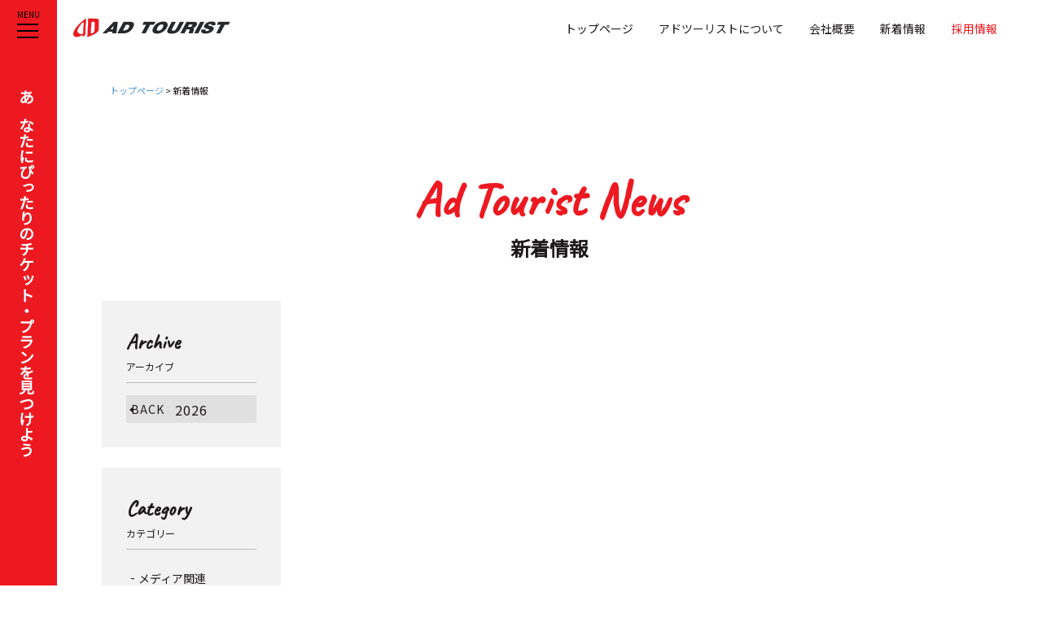

--- FILE ---
content_type: text/html; charset=UTF-8
request_url: https://www.ado-tourist.com/news/detail.html?id=8245
body_size: 23772
content:
<!DOCTYPE html>
<html lang="ja">
<head>
<meta charset="UTF-8">
<meta name="viewport" content="width=device-width, initial-scale=1.0, minimum-scale=1.0, maximum-scale=1.0, user-scalable=0">
<meta http-equiv="X-UA-Compatible" content="IE=edge">
<meta name="format-detection" content="telephone=no">
<meta name="description" content="出張・旅行サポートのアドツーリスト。格安航空券の一括検索から、ホテル、バスなどのツアーまでトータルサポート！国内・海外問わず、お客様の旅を彩るお手伝いをします。">
<meta property="og:type" content="website">
<meta property="og:url" content="https://www.ado-tourist.com/">
<meta property="og:image" content="https://www.ado-tourist.com/facebook.png">
<meta property="og:site_name" content="【アドツーリスト】国内格安航空券 出張・旅行サポート">
<meta property="og:description" content="出張・旅行サポートのアドツーリスト。格安航空券の一括検索から、ホテル、バスなどのツアーまでトータルサポート！国内・海外問わず、お客様の旅を彩るお手伝いをします。">

<link rel="shortcut icon" href="https://www.ado-tourist.com/favicon.ico" type="image/vnd.microsoft.icon">
<link rel="apple-touch-icon" href="https://www.ado-tourist.com/web_icon.png">
<link href="https://fonts.googleapis.com/css?family=Caveat|Noto+Sans+JP|Noto+Serif+JP|Volkhov&display=swap" rel="stylesheet">

<meta property="og:title" content="新着情報 | 【アドツーリスト】国内格安航空券 出張・旅行サポート" >
<title>新着情報 | 【アドツーリスト】国内格安航空券 出張・旅行サポート</title>
<link rel="stylesheet" media="all" href="../css/import.css">
<script src="https://www.ado-tourist.com/js/jquery.min.js"></script>
<!-- <script src="https://www.ado-tourist.com/js/smoothscroll.js"></script> -->
<script src="https://www.ado-tourist.com/js/iscroll-min.js"></script>
<script src="https://www.ado-tourist.com/js/jquery.drawer.min.js"></script>
<script src="https://www.ado-tourist.com/js/webfont.js"></script>
<script src="https://www.ado-tourist.com/js/ellipsis.js"></script>
<script src="https://www.ado-tourist.com/js/scrolltopcontrol.js"></script>
<script src="https://www.ado-tourist.com/js/event.js"></script>
<!-- Google Tag Manager -->
<script>(function(w,d,s,l,i){w[l]=w[l]||[];w[l].push({'gtm.start':
new Date().getTime(),event:'gtm.js'});var f=d.getElementsByTagName(s)[0],
j=d.createElement(s),dl=l!='dataLayer'?'&l='+l:'';j.async=true;j.src=
'https://www.googletagmanager.com/gtm.js?id='+i+dl;f.parentNode.insertBefore(j,f);
})(window,document,'script','dataLayer','GTM-TNL6FRC');</script>
<!-- End Google Tag Manager -->

<!-- Global site tag (gtag.js) - Google Analytics -->
<script async src="https://www.googletagmanager.com/gtag/js?id=UA-148569149-1"></script>
<script>
  window.dataLayer = window.dataLayer || [];
  function gtag(){dataLayer.push(arguments);}
  gtag('js', new Date());

  gtag('config', 'UA-148569149-1');
</script>

<!-- Google tag (gtag.js) -->
<script async src="https://www.googletagmanager.com/gtag/js?id=G-FYZ6C6W0M6"></script>
<script>
  window.dataLayer = window.dataLayer || [];
  function gtag(){dataLayer.push(arguments);}
  gtag('js', new Date());

  gtag('config', 'G-FYZ6C6W0M6');
</script>

<script>
  document.addEventListener('DOMContentLoaded', function() {
    document.body.addEventListener('click', function(event) {
        var link = event.target.closest('a[href^="tel"]'); // クリックされた要素がtelリンクかを確認
        if (link) {
            var href = link.getAttribute('href'); // href属性を取得
            if (typeof gtag === 'function') { // gtagが存在する場合のみイベント送信
                gtag('event', 'event_call_tap', {
                    'link_url': href,
                    'transport_type': 'beacon',
                    'outbound': true
                });
            } else {
                console.warn('gtag is not defined');
            }
        }
    });
});
</script>
</head>


<body class="main_system drawer drawer-left" id="top">
  <!-- Google Tag Manager (noscript) -->
<noscript><iframe src="https://www.googletagmanager.com/ns.html?id=GTM-TNL6FRC" height="0" width="0" style="display:none;visibility:hidden"></iframe></noscript>
<!-- End Google Tag Manager (noscript) -->
  <div class="side_area" role="banner">
  <div class="drawer-header">
  <button type="button" class="drawer-toggle drawer-hamburger display02 menu_button">
    <span class="sr-only">toggle navigation</span>
    <span class="drawer-hamburger-icon"></span>
  </button>
  <p class="menu_txt pc">
    MENU
  </p>
  <p class="menu_catch pc">
    あなたにぴったりのチケット・プランを見つけよう
  </p>
</div> <!-- /.drawer-header -->

<div class="drawer-main drawer-default">
  <nav class="drawer-nav" role="navigation">

<div id="menu">
  <div id="menu-inner">
    <aside class="menulists">
      <nav>
        <ul class="drawer-menu clearfix">
            <li class="menulist">
              <p class="menu_parent">出張・旅行サポート</p>
              <ul class="menu_childs">
                <li><a href="https://ado-skywindow.net/" target="_blank">国内格安航空券</a></li>
                <li><a href="https://dom.jtb.co.jp/yado/registfrom.asp?RegistFrom=ga188934adtourist&RedirectURL=https://www.jtb.co.jp/kokunai_hotel/&utm_source=ga188934adtourist&utm_medium=affiliate" target="_blank">国内ホテル</a></li>
                <li><a href="https://dom.jtb.co.jp/yado/registfrom.asp?RegistFrom=ga188934adtourist&RedirectURL=https://www.jtb.co.jp/kokunai_tour/" target="_blank">国内ツアー</a></li>
                <li><a href="https://dom.jtb.co.jp/yado/registfrom.asp?RegistFrom=ga188934adtourist&RedirectURL=https://www.jtb.co.jp/kokunai/jr/" target="_blank">JRパック</a></li>
                <li><a href="https://www.airmart.jp/engine/adtourist_air" target="_blank">海外格安航空券</a></li>
                <li><a href="https://www.airmart.jp/engine/adtourist/" target="_blank">海外格安航空券＋ホテル</a></li>
                <li><a href="https://www.airmart.jp/engine/adtourist_htl/" target="_blank">海外ホテル</a></li>
                <li><a href="https://ovs.jtb.co.jp/registfrom/registfrom.aspx?registfrom=ga188934adtourist&redirecturl=https://www.jtb.co.jp/kaigai/" target="_blank">海外ツアー</a></li>
                <li><a href="http://www.tabirai.net/car/?al=adtourist" target="_blank">レンタカー</a></li>
                <li><a href="http://www.busbookmark.jp/?acd=ado" target="_blank">高速バス</a></li>
              </ul>

              <p class="menu_parent">旅行関連サービス</p>
              <ul class="menu_childs">
                <li><a href="https://www.worldsp.jp/style" target="_blank">旅行用品</a></li>
                <li><a href="https://www.worldsp.jp/international/select?fromsite=911816&tour_code=" target="_blank">お土産</a></li>
              </ul>

              <p class="menu_parent sp">会社情報</p>
              <ul class="menu_childs sp">
                <li><a href="https://www.ado-tourist.com/about/"><p class="inner">アドツーリストについて</p></a></li>
                <li><a href="https://www.ado-tourist.com/cheap_flights/"><p class="inner">格安航空券のすすめ</p></a></li>
                <li><a href="https://www.ado-tourist.com/travel_diagnosis/"><p class="inner">ひとり旅診断</p></a></li>
                <li><a href="https://www.ado-tourist.com/proposal/"><p class="inner">アドツーリストからの提案</p></a></li>
                <li><a href="https://www.ado-tourist.com/introduction/"><p class="inner">キャラクター紹介</p></a></li>
                <li><a href="https://www.ado-tourist.com/company/"><p class="inner">会社概要</p></a></li>
                <li><a href="https://www.ado-tourist.com/recruit/"><p class="inner">採用情報</p></a></li>
                <li><a href="https://www.ado-tourist.com/news/"><p class="inner">新着情報</p></a></li>
                <li><a href="https://www.ado-tourist.com/entry/"><p class="inner">エントリー</p></a></li>
              </ul>

            </li>
        </ul>
      </nav>
    </aside>
  </div>
</div>

</button>
</div> <!-- /.nav-toggle -->
  </nav>
  <!-- /.drawer-nav -->
</div> <!-- /.drawer-main.drawer-default -->




</div>
<div class="drawer-overlay">
  <div class="wrapper">
  <header class="header">
  <div class="inner clearfix">
    <div class="logo_box">
      <h1><a href="https://www.ado-tourist.com/">アドツーリスト</a></h1>
    </div>
    <nav class="gnav pc">
      <ul class="clearfix">
        <li><a href="https://www.ado-tourist.com/">トップページ</a></li>
        <li><a href="https://www.ado-tourist.com/about/">アドツーリストについて</a></li>
        <li><a href="https://www.ado-tourist.com/company/">会社概要</a></li>
        <li><a href="https://www.ado-tourist.com/news/">新着情報</a></li>
        <li><a href="https://www.ado-tourist.com/recruit/">採用情報</a></li>
        <!-- <li class="cv"><a href="https://www.ado-tourist.com/entry/"><span class="icon_entry"></span>ENTRY</a></li> -->
      </ul>
    </nav>
  </div>
</header>
<!-- //.header -->

  <main class="main_news">

    <div class="pan pc">
      <p class="inner">
        <a href="https://www.ado-tourist.com/">トップページ</a>&nbsp;&gt;&nbsp;新着情報      </p>
    </div>
    <!-- //.pan -->

    <article class="article_h2">
      <div class="txt_box">
        <h2>Ad Tourist News</h2>
        <p class="sub">新着情報</p>
      </div>
    </article>
    <!-- //.article_h2 -->

    <article class="container">
      <section class="section_detail">

        <section class="clearfix">
          <div class="main">

            <div class="main_box">
              <div class="unit clearfix">
                <div class="ph ph_sys "><img src="https://www.ado-tourist.com/system/wp-content/uploads/2023/01/IMG-4946.jpg" alt=""></div>
                <div class="txt_box">
                  <p class="date">2023.1.6</p>
                  <ul class="icon_box">
                    <li class="icon" style="background-color:#379e00">メディア関連</li>
<li class="icon" style="background-color:#ed219e">カンパニー</li>                  </ul>
                  <p class="tit">1/6（金）TVQ九州放送『ふくサテ！』さん★TV取材に来ていただきました★放送は10日です！</p>
                </div>
                <!-- /.txtbox -->
              </div>
              <!-- /.unit -->
            </div>
            <!-- /.main_box -->
            <div class="cnt_box">
              <div class="system_article">
                <p>今年初めての取材に、TVQさんが来て下さいました！</p>
<p>テーマは『10日から再開される全国旅行支援』についてです。</p>
<p>&nbsp;</p>
<p>まず、前回と異なるとこ。</p>
<p>割引率が２０％に下がります。</p>
<p>そして、地域クーポンが平日2000円の付与という事で1000円分下がります。</p>
<p><img loading="lazy" decoding="async" class="alignnone  wp-image-8228" src="https://www.ado-tourist.com/system/wp-content/uploads/2023/01/IMG-4945-225x300.jpg" alt="" width="244" height="325" srcset="https://www.ado-tourist.com/system/wp-content/uploads/2023/01/IMG-4945-225x300.jpg 225w, https://www.ado-tourist.com/system/wp-content/uploads/2023/01/IMG-4945-768x1024.jpg 768w, https://www.ado-tourist.com/system/wp-content/uploads/2023/01/IMG-4945.jpg 1080w" sizes="(max-width: 244px) 100vw, 244px" /></p>
<p>&nbsp;</p>
<p>また、前回とルール的に異なることが、事前に予約していた分は対象外となる事です。</p>
<p>各都道府県ごとに予約が開始される日が決まっており、その日の予約以降でないと</p>
<p>助成が適応されません。</p>
<p>また、地域クーポンが全て電子化されます。</p>
<p>大きくは上記の様な点の変更です。</p>
<p>&nbsp;</p>
<p>この様な新ルールで始まる全国旅行支援でしたが、昨年末はゆっくりとしたペースでしたので、</p>
<p>割引率が落ちる今度の旅行支援は大きく反響が無いと思っていました。</p>
<p>ところが、年明けから多くの予約を頂戴する事となりました。</p>
<p>1年前の同月は、コロナが年明け急速に拡大したこともあり仕事始めと同時にキャンセルの処理に</p>
<p>追われました。</p>
<p>今年はコロナ感染及びインフルエンザが流行する中ではございますが、WIHTコロナが</p>
<p>浸透してきたせいか、それ以上の予約を受ける形となりました。</p>
<p>旅行支援のおかげもあります。</p>
<p>売上高として、1年前の1月、3日間の数字を比較しますと、実に2.5倍。</p>
<p>いかに予約が増えているのかがお分かりいただけると思います。</p>
<p>&nbsp;</p>
<p>1/5より東京、大阪の予約がスタートしたこともあり忙しい週となりました。</p>
<p>今一番頭を悩ませているのが、予約の取り直しです。</p>
<p>以前の予約分が旅行助成に適応されない為、キャンセルして予約を取り直さなければ</p>
<p>なりません。</p>
<p>キャンセルをするとキャンセル料が発生します。</p>
<p>このキャンセル料を支払ってでも旅行支援を適応させるとお得になるというわけです。</p>
<p>現場としましては、作業が増えてしまうのでこのような方法を取ってもらいたくは</p>
<p>無かったのですが致し方ありません。</p>
<p>早く対処することで多くのお客様にご利用いただければ幸いです。</p>
<p>&nbsp;</p>
<p><img loading="lazy" decoding="async" class="alignnone size-medium wp-image-8230" src="https://www.ado-tourist.com/system/wp-content/uploads/2023/01/IMG-4950-225x300.jpg" alt="" width="225" height="300" srcset="https://www.ado-tourist.com/system/wp-content/uploads/2023/01/IMG-4950-225x300.jpg 225w, https://www.ado-tourist.com/system/wp-content/uploads/2023/01/IMG-4950-768x1024.jpg 768w, https://www.ado-tourist.com/system/wp-content/uploads/2023/01/IMG-4950.jpg 1080w" sizes="(max-width: 225px) 100vw, 225px" /></p>
<p>10日から全国旅行支援！</p>
<p>今回は初めて3月末まで適応となります。</p>
<p>卒業旅行。</p>
<p>ご家族旅行。</p>
<p>と色々と計画を立てたいですね。</p>
<p>予算がございますのでお早めに計画を立ててお申し込みください。</p>
<p>お待ちしています。</p>
<p>&nbsp;</p>
<p>本日取材に来てくださいました、TVQ様、山本記者様、渡邊カメラマンさん</p>
<p>誠にありがとうございました！！</p>
<p>&nbsp;</p>
<p>&nbsp;</p>
<p>&nbsp;</p>
<p>&nbsp;</p>
<p>&nbsp;</p>
<p>&nbsp;</p>
<p>&nbsp;</p>
<p>&nbsp;</p>
<p>&nbsp;</p>
<p>&nbsp;</p>              </div>
              <!-- /.system_article -->
            </div>
            <!-- /.cnt_box -->

            <p class="btn_more"><a href="./">新着情報一覧</a></p>

          </div>
          <!-- //main -->

          <aside class="side">
            <div class="archive">
                <p class="side_tit">Archive</p>
                <p class="side_sub">アーカイブ</p>
                <div class="nextback en clearfix">
                  <p class="back"><a href="./?YEAR=2025"><span>BACK</span></a></p>
                  <p class="yearbox">2026</p>
                </div>
                <ul class="month-list">
                </ul>
              </div>
              <!-- //.archive -->
              <div class="archive">
                <p class="side_tit">Category</p>
                <p class="side_sub">カテゴリー</p>
                <ul>
<li><a href="./?CAT=%e3%83%a1%e3%83%87%e3%82%a3%e3%82%a2%e6%8e%b2%e8%bc%89%e6%83%85%e5%a0%b1">メディア関連</a></li>
<li><a href="./?CAT=%e3%82%ab%e3%83%b3%e3%83%91%e3%83%8b%e3%83%bc">カンパニー</a></li>
<li><a href="./?CAT=goto%e3%83%88%e3%83%a9%e3%83%99%e3%83%ab">GOTOトラベル</a></li>
<li><a href="./?CAT=%e6%b5%b7%e5%a4%96%e6%b8%a1%e8%88%aa%e5%85%88%e9%80%9f%e5%a0%b1">海外渡航先情報</a></li>
<li><a href="./?CAT=%e3%83%aa%e3%82%af%e3%83%ab%e3%83%bc%e3%83%88">リクルート</a></li>
<li><a href="./?CAT=%e3%83%8b%e3%83%a5%e3%83%bc%e3%82%b9%e3%83%aa%e3%83%aa%e3%83%bc%e3%82%b9">ニュースリリース</a></li>
<li><a href="./?CAT=%e3%81%8a%e7%9f%a5%e3%82%89%e3%81%9b">お知らせ</a></li>
<li><a href="./?CAT=%e3%82%a4%e3%83%99%e3%83%b3%e3%83%88">イベント</a></li>
<li><a href="./?CAT=%e3%82%ad%e3%83%a3%e3%83%b3%e3%83%9a%e3%83%bc%e3%83%b3">キャンペーン</a></li>                </ul>
              </div>
              <!-- //.archive -->
        </aside>
        <!-- //side -->

        </section>
        <!-- //section.clearfix -->

      </section>
      <!-- //.section_index -->

    </article>
    <!-- //.container -->

  </main>
  <!-- //.main -->

<section class="f_map">
    <section class="inner">
      <iframe src="https://www.google.com/maps/embed?pb=!1m18!1m12!1m3!1d3323.3887513848545!2d130.39717431542707!3d33.595216449122326!2m3!1f0!2f0!3f0!3m2!1i1024!2i768!4f13.1!3m3!1m2!1s0x3541918d0a97d429%3A0x98b8284255942ebb!2z5qCq5byP5Lya56S-44Ki44OJ44OE44O844Oq44K544OI!5e0!3m2!1sja!2sjp!4v1569304711753!5m2!1sja!2sjp" frameborder="0" style="border:0;" allowfullscreen=""></iframe>
    </section>
</section>
<!-- //.f_map -->
<footer class="footer">
  <div class="inner clearfix">
    <div class="f_address2">
        <div class="flogo"><a href="https://www.ado-tourist.com/"><img src="https://www.ado-tourist.com/img/cmn/logo.jpg" alt="【アドツーリスト】国内格安航空券 出張・旅行サポート"></a></div>
        <div class="fadd">〒810-0001 福岡県福岡市中央区天神4丁目9-10 第2正友ビル3階</div>
        <div class="ftel"><a href="tel:0927380200" onclick="gtag('config', 'UA-148569149-1', {'page_path': '/callcv/', 'page_title': '電話CV'});">092-738-0200</a></div>
        <div class="ftime">月曜日～金曜日9:30～17:30（土・日・祝休み）</div>
    </div>
    <!-- //.f_address -->

    <div class="sitemap_link clearfix pc">
      <ul>
        <li class="index"><a href="https://www.ado-tourist.com/about/"><span>アドツーリストについて</span></a></li>
        <li><a href="https://www.ado-tourist.com/company/"><span>会社概要</span></a></li>
        <li><a href="https://www.ado-tourist.com/news/"><span>新着情報</span></a></li>
        <li><a href="https://www.ado-tourist.com/blog/"><span>アドツーリストブログ</span></a></li>
        <li><a href="https://www.ado-tourist.com/recruit/"><span>採用情報</span></a></li>
        <li><a href="https://www.ado-tourist.com/entry/"><span>ENTRY</span></a></li>
        </ul>
        <ul>
        <li class="index"><a href="https://www.ado-tourist.com/cheap_flights/"><span>格安航空券のすすめ</span></a></li>
        <li class="index"><a href="https://www.ado-tourist.com/travel_diagnosis/"><span>ひとり旅診断</span></a></li>
        <li class="index"><a href="https://www.ado-tourist.com/proposal/"><span>アドツーリストからの提案</span></a></li>
        <li class="index"><a href="https://www.ado-tourist.com/introduction/"><span>キャラクター紹介</span></a></li>
        </ul>
        <ul>
        <li class="index02"><span>出張・旅行サポート</span></li>
        <li><a href="https://ado-skywindow.net/" target="_blank"><span>国内格安航空券</span></a></li>
        <li><a href="https://dom.jtb.co.jp/yado/registfrom.asp?RegistFrom=ga188934adtourist&RedirectURL=https://www.jtb.co.jp/kokunai_hotel/&utm_source=ga188934adtourist&utm_medium=affiliate" target="_blank"><span>国内ホテル</span></a></li>
        <li><a href="https://dom.jtb.co.jp/yado/registfrom.asp?RegistFrom=ga188934adtourist&RedirectURL=https://www.jtb.co.jp/kokunai_tour/" target="_blank"><span>国内ツアー</span></a></li>
        <li><a href="https://dom.jtb.co.jp/yado/registfrom.asp?RegistFrom=ga188934adtourist&RedirectURL=https://www.jtb.co.jp/kokunai/jr/" target="_blank"><span>JRパック</span></a></li-->
        </ul>
        <ul>
        <li><a href="https://www.airmart.jp/engine/adtourist_air" target="_blank"><span>海外格安航空券</span></a></li>
        <li><a href="https://www.airmart.jp/engine/adtourist/" target="_blank"><span>海外格安航空券＋ホテル</span></a></li>
        <li><a href="https://www.airmart.jp/engine/adtourist_htl/" target="_blank"><span>海外ホテル</span></a></li>
        <li><a href="https://ovs.jtb.co.jp/registfrom/registfrom.aspx?registfrom=ga188934adtourist&redirecturl=https://www.jtb.co.jp/kaigai/" target="_blank"><span>海外ツアー</span></a></li>
        <li><a href="http://www.tabirai.net/car/?al=adtourist" target="_blank"><span>レンタカー</span></a></li>
        <li><a href="http://www.busbookmark.jp/?acd=ado" target="_blank"><span>高速バス</span></a></li>
        </ul>
        <ul>
        <li class="index02"><span>旅行関連サービス</span></li>
        <li><a href="https://www.worldsp.jp/style" target="_blank"><span>旅行用品</span></a></li>
        <li><a href="https://www.gift-land.com/?lstid=XVGFDugFwAc-g0sBaBuGb03n_rKatCtQPA&ranEAID=XVGFDugFwAc&ranSiteID=XVGFDugFwAc-g0sBaBuGb03n_rKatCtQPA&ranMID=36689" target="_blank"><span>お土産</span></a></li>
        </ul>
    </div>
    <!-- //.sitemap_link -->

    <ul class="sub_list">
        <li><a href="https://www.ado-tourist.com/img/cmn/yakkan13.pdf" target="_blank">旅行業約款</a></li>
        <li><a href="https://www.ado-tourist.com/houki/">特定商取引法に基づく表示</a></li>
        <li><a href="https://www.ado-tourist.com/policy/">プライバシーポリシー</a></li>
    </ul>
    <!-- //.sub_list -->

    <p class="copy">COPYRIGHT © ADTOURIST.INC ALL RIGHTS RESERVED</p>
  </div>

</footer>

<p class="pc to_blog"><a href="https://www.ado-tourist.com/blog/"><img src="https://www.ado-tourist.com/img/cmn/to-blog.png" alt=""></a></p>


<section class="h_nav sp clearfix">
  <ul>
    <li class="home">
      <a href="https://www.ado-tourist.com/">
        <span class="ph icon-home"></span>
        <span class="tit">ホーム</span>
      </a>
    </li>
    <li class="news">
      <a href="https://www.ado-tourist.com/news/">
        <span class="ph icon-news"></span>
        <span class="tit">新着情報</span>
      </a>
    </li>
    <li class="entry">
      <a href="https://www.ado-tourist.com/entry/">
        <span class="ph icon-entry"></span>
        <span class="tit">エントリー</span>
      </a>
    </li>
    <li class="tel">
        <a onclick="gtag('config', 'UA-148569149-1', {'page_path': '/callcv/', 'page_title': '電話CV'});" href="tel:0927380200">
        <span class="ph icon-tel"></span>
        <span class="tit">電話する</span>
      </a>
    </li>
    <li class="ft_menu">
      <div class="drawer-header sp">
        <button type="button" class="drawer-toggle drawer-hamburger"><span class="sr-only">toggle navigation</span> <span class="drawer-hamburger-icon"></span> </button>
      </div>
      <!-- /.drawer-header -->
      <span class="tit">MENU</span>
    </li>
  </ul>
</section>
<!-- //.h_nav -->


  </div>
  <!-- //.wrapper -->
</div>
<!-- //.drawer-overlay -->

</body>
</html>


--- FILE ---
content_type: text/css
request_url: https://www.ado-tourist.com/css/base_style.css
body_size: 3070
content:
/* ----------------------------------------------------------

Base Style

---------------------------------------------------------- */
@font-face {
  src: url("../fonts/icomoon.eot?jt8d25");
  src: url("../fonts/icomoon.eot?jt8d25#iefix") format("embedded-opentype"), url("../fonts/icomoon.ttf?jt8d25") format("truetype"), url("../fonts/icomoon.woff?jt8d25") format("woff"), url("../fonts/icomoon.svg?jt8d25#icomoon") format("svg");
  font-family: 'icomoon';
  font-style: normal;
  font-weight: normal;
}

[class^="icon-"], [class*=" icon-"] {
  speak: none;
  /* Better Font Rendering =========== */
  -webkit-font-smoothing: antialiased;
  -moz-osx-font-smoothing: grayscale;
  /* use !important to prevent issues with browser extensions that change fonts */
  font-family: 'icomoon' !important;
  font-feature-settings: normal;
  font-style: normal;
  font-variant: normal;
  font-weight: normal;
  line-height: 1;
  text-transform: none;
}

/* for pc */
@media screen and (min-width: 761px) {
  footer,
  .f_map,
  main {
    width: calc(100% - 70px) !important;
    margin-left: 70px !important;
  }
}

.icon-paper-plane:before {
  margin-right: 7px;
  color: #fff;
  content: "\e900";
}

.icon-send:before {
  color: #fff;
  content: "\e900";
}

.icon-phone:before {
  color: #fff;
  content: "\e942";
}

.icon-location:before {
  color: #fff;
  content: "\e947";
}

body {
  -webkit-font-smoothing: antialiased;
  -moz-osx-font-smoothing: grayscale;
  overflow-x: hidden;
  background: #fff;
  color: #1E1A1B;
  font-family: "Noto Sans JP", sans-serif;
  font-size: 14px;
  font-weight: 400;
  line-height: 1.6;
  text-align: justify;
  text-size-adjust: none;
}

.mb30 {
  margin-bottom: 30px;
}

@media screen and (max-width: 760px) {
  body {
    font-size: 3.4vw;
  }
  .mb30 {
    margin-bottom: 5%;
  }
}

a {
  color: inherit;
  text-decoration: none;
}

table,
ul ul,
ol ol {
  font-size: 100%;
}

td ul,
td p,
td dt,
td dd {
  font-size: 100%;
}

select,
input,
textarea,
button {
  font-size: 99%;
}

strong,
em {
  font-weight: inherit;
}

.en {
  font-family: "Noto Sans JP", sans-serif;
  font-weight: 700;
  letter-spacing: 1px;
  line-height: 1.0;
}

.tit {
  font-family: "Noto Sans JP", sans-serif;
  font-weight: 700;
}

.sub {
  font-family: "Noto Sans JP", sans-serif;
  font-weight: 700;
}

a {
  -webkit-transition: 0.3s;
  color: inherit;
  text-decoration: none;
  transition: 0.3s;
}

a:hover,
a:active,
a:hover img {
  opacity: 0.8;
}

::selection,
::-moz-selection {
  background: #f2b09f;
}

*:focus {
  outline: none;
}

#topcontrol {
  z-index: 1000;
}

#MenuNavi {
  display: none;
}

*,
*::before,
*::after {
  box-sizing: border-box;
}

@media screen and (max-width: 760px) {
  body {
    overflow: hidden;
    word-break: break-all;
  }
  img {
    width: 100%;
    height: auto;
  }
  * {
    box-sizing: border-box;
  }
}

.cc-compliance {
  display: inline-block!important; 
  margin-left: 30px!important; 
}
.cc-banner .cc-message {
  max-width: calc(100% - 70px)!important; 
} 
/*# sourceMappingURL=base_style.css.map */


--- FILE ---
content_type: text/css
request_url: https://www.ado-tourist.com/css/base_layout.css
body_size: 26881
content:
@charset "UTF-8";
/* ----------------------------------------------------------

Base Layout

---------------------------------------------------------- */
body {
  overflow-x: hidden;
}

@media (min-width: 741px) and (max-width: 1160px) {
  button.drawer-toggle.drawer-hamburger.display02.menu_button {
    right: 0 !important;
    left: 0% !important;
  }
  html {
    height: 100%;
  }
  #topcontrol {
    display: none;
  }
  body.top {
    overflow-x: hidden;
  }
}

/*  header
---------------------------------------------------------- */
.header {
  z-index: 9000;
  position: fixed;
  top: 0;
  right: 0;
  width: calc(100% - 70px);
  min-width: 894px;
  height: 70px;
  padding: 0;
  float: right;
  background: #fff;
  transition: 0.5s;
}

.header .logo_box {
  width: 30%;
  max-width: 213px;
  padding-left: 20px;
  float: left;
}

.header .banner_box {
  width: 30%;
  max-width: 200px;
  margin-top: 9px;
  margin-left: 20px;
  float: left;
  border: 1px solid #e61212;
}

.header .banner_box img {
  width: 100%;
}

@media screen and (max-width: 1360px) {
  .header .banner_box {
    display: none;
  }
}

.header .gnav {
  /*max-width: 856px;
    width: 64.4%;*/
  width: 600px;
  float: right;
}

@media (min-width: 741px) and (max-width: 1160px) {
  .header .gnav {
    width: 654px;
    /* for iPad Device */
  }
  .header .gnav li:first-child {
    display: none;
  }
  .header .gnav li {
    padding: 0 5px 0;
    vertical-align: top;
  }
}

@media screen and (max-width: 760px) {
  .header,
  .header.nav-fixed {
    position: static;
    width: 100%;
    min-width: 100%;
    border-bottom: none;
    opacity: 1.0;
  }
  .header {
    z-index: 9000;
    width: 100%;
    min-width: auto;
    height: 68px;
    padding: 0;
    background: #fff;
    transition: 0.5s;
  }
  .header .logo_box {
    width: 200px;
    padding-left: 2.5%;
    float: none;
    /* margin: 0 auto; */
  }
  .top .header {
    display: none;
  }
}

.header h1 {
  height: 24px;
  margin-top: 22px;
}

.header h1 a {
  display: block;
  height: 100%;
  overflow: hidden;
  background: url(../img/cmn/logo.jpg) 0 0 no-repeat;
  background-size: 100% auto;
  text-indent: 115%;
  white-space: nowrap;
}

@media screen and (max-width: 760px) {
  .header h1 {
    height: 64px;
    margin-top: 0;
    padding-top: 10px;
    text-align: center;
  }
  .header h1 a {
    display: block;
    height: 100%;
    overflow: hidden;
    background: url(../img/cmn/logo.jpg) center no-repeat;
    background-size: 190px auto;
    text-indent: 115%;
    white-space: nowrap;
  }
}

.gnav li {
  display: inline-block;
  padding: 0 14px 0;
  font-family: "Noto Sans JP", sans-serif;
  line-height: 1.2;
  text-align: center;
}

.gnav li a {
  display: block;
  position: relative;
  width: 100%;
  height: 100%;
  padding-top: 27px;
  font-size: 14px;
}

.gnav li a::after {
  display: block;
  position: absolute;
  bottom: -3px;
  width: 0;
  border-bottom: solid 2px #ED1921;
  content: "";
  transition: all .3s ease;
}

.gnav li a:hover {
  color: #ED1921;
}

.gnav li a:hover::after {
  width: 100%;
}

.gnav li:nth-child(5) {
  padding: 0 45px 0 15px;
  color: #ED1921;
}

@media (min-width: 741px) and (max-width: 1160px) {
  .gnav li:nth-child(5) {
    padding: 0 20px 0 15px;
  }
}

.gnav li.cv {
  display: inline-block;
  position: relative;
  width: 170px;
  padding: 0 0;
  background: #ED1921;
  color: #fff;
  font-family: "Noto Sans JP", sans-serif;
  font-weight: bold;
  letter-spacing: 1px;
  line-height: 68px;
  text-align: center;
  vertical-align: top;
}

.gnav li.cv a {
  display: inline-block;
  width: 170px;
  height: 70px;
  padding-top: 0;
  font-size: 20px;
}

.gnav li.cv a span {
  display: inline-block;
  width: 30px;
  height: 35px;
  margin-right: 10px;
  background: url(../img/cmn/icon_entry.png) no-repeat center top;
  background-size: 30px auto;
  vertical-align: middle;
}

.gnav li.cv a:hover {
  color: #fff;
}

.gnav li.cv a:hover::after {
  display: none;
}

/*  footer
---------------------------------------------------------- */
.f_map {
  width: 100%;
  margin: 0;
  padding: 0;
  border-top: 4px solid #ED1921;
}

.f_map .inner {
  width: 100%;
}

.f_map .inner iframe {
  width: 100%;
  height: 300px;
}

.footer a:hover {
  text-decoration: underline;
}

@media screen and (max-width: 760px) {
  .f_map {
    width: 100%;
    margin: 0;
    padding: 0;
    border-top: 4px solid #ED1921;
  }
  .f_map .inner {
    width: 100%;
  }
  .f_map .inner iframe {
    width: 100%;
    height: 200px;
  }
}

@media screen and (min-width: 761px) {
  .footer {
    width: 100%;
    padding-top: 60px;
    background: #ED1921;
  }
  .footer .inner {
    width: 1100px;
    margin: 0 auto;
    padding: 45px 50px 35px;
    border-radius: 20px 20px 0 0;
    background: #FFF;
  }
  .footer .f_address {
    margin-bottom: 35px;
    text-align: center;
  }
  .footer .f_address .flogo {
    display: inline-block;
    width: 193px;
    margin-right: 30px;
    vertical-align: middle;
  }
  .footer .f_address .flogo img {
    width: 100%;
  }
  .footer .f_address .fadd {
    display: inline-block;
    margin-right: 30px;
    font-size: 14px;
    vertical-align: middle;
  }
  .footer .f_address .ftel {
    display: inline-block;
    margin-right: 15px;
    padding-left: 40px;
    background: url(../img/cmn/icon_tel.png) no-repeat left center;
    background-size: 30px auto;
    font-size: 20px;
    font-weight: bold;
    vertical-align: middle;
  }
  .footer .f_address .ftel a {
    pointer-events: none;
  }
  .footer .f_address .ftime {
    display: inline-block;
    font-size: 10px;
    vertical-align: middle;
  }
  .footer .f_address2 {
    margin-bottom: 35px;
    text-align: center;
  }
  .footer .f_address2 .flogo {
    display: inline-block;
    width: 180px;
    margin-right: 5px;
    vertical-align: middle;
  }
  .footer .f_address2 .flogo img {
    width: 100%;
  }
  .footer .f_address2 .fadd {
    display: inline-block;
    margin-right: 5px;
    font-size: 14px;
    vertical-align: middle;
  }
  .footer .f_address2 .ftel {
    display: inline-block;
    margin-right: 5px;
    padding-left: 40px;
    background: url(../img/cmn/icon_tel.png) no-repeat left center;
    background-size: 30px auto;
    font-size: 20px;
    font-weight: bold;
    vertical-align: middle;
  }
  .footer .f_address2 .ftel a {
    pointer-events: none;
  }
  .footer .f_address2 .ftime {
    display: inline-block;
    font-size: 10px;
    vertical-align: middle;
  }
  .footer .sitemap_link {
    width: 100%;
    margin-bottom: 50px;
    text-align: center;
  }
  .footer .sitemap_link ul {
    display: inline-block;
    margin-right: 53px;
    text-align: left;
    vertical-align: top;
  }
  .footer .sitemap_link ul:nth-child(4) {
    margin-top: 30px;
  }
  .footer .sitemap_link ul:last-child {
    margin-right: 0;
  }
  .footer .sitemap_link ul li {
    margin-left: 15px;
    font-size: 12px;
    line-height: 2.15;
  }
  .footer .sitemap_link ul li::before {
    margin-right: 5px;
  }
  .footer .sitemap_link ul li.index {
    position: relative;
    margin-left: 0;
    padding-left: 12px;
    color: #ED1921;
    font-size: 14px;
  }
  .footer .sitemap_link ul li.index::before {
    display: block;
    position: absolute;
    top: 35%;
    left: 0;
    width: 7px;
    height: 7px;
    transform: translateX(-50%) rotate(45deg);
    border-top: 1px solid #ED1921;
    border-right: 1px solid #ED1921;
    content: "";
  }
  .footer .sitemap_link ul li.index02 {
    position: relative;
    margin-left: 0;
    padding-left: 12px;
    color: #777777;
    font-size: 14px;
  }
  .footer .sitemap_link ul li.index02::before {
    display: block;
    position: absolute;
    top: 35%;
    left: 0;
    width: 7px;
    height: 7px;
    transform: translateX(-50%) rotate(135deg);
    border-top: 1px solid #777777;
    border-right: 1px solid #777777;
    content: "";
  }
  .footer .sub_list {
    margin-bottom: 50px;
    clear: both;
    text-align: center;
  }
  .footer .sub_list li {
    display: inline-block;
    margin: 0 12px;
    line-height: 53px;
  }
  .footer .sub_list li.bnr {
    width: 200px;
    border: 1px solid #e61212;
    line-height: 51px;
  }
  .footer .sub_list li.bnr img {
    width: 100%;
    height: auto;
    vertical-align: bottom;
  }
  .footer .copy {
    clear: both;
    font-size: 11px;
    text-align: center;
  }
}

@media screen and (max-width: 760px) {
  .footer {
    width: 100%;
    padding: 10% 5% 90px;
    background: #FFF;
  }
  .footer .inner {
    width: 100%;
    margin: 0 auto;
  }
  .footer .f_address {
    margin-bottom: 10%;
    text-align: center;
  }
  .footer .f_address .flogo {
    width: 70%;
    margin: 0 auto 4%;
  }
  .footer .f_address .flogo img {
    width: 100%;
  }
  .footer .f_address .fadd {
    margin-bottom: 4%;
    font-size: 3.4vw;
  }
  .footer .f_address .ftel {
    margin-bottom: 3%;
    font-size: 6vw;
    font-weight: bold;
  }
  .footer .f_address .ftel a {
    display: inline-block;
    position: relative;
    width: 100%;
    height: 100%;
    padding: 3% 0;
    border-radius: 40px;
    background: #ED1921;
    color: #fff;
    pointer-events: inherit;
  }
  .footer .f_address .ftel a::after {
    display: block;
    position: absolute;
    top: 29%;
    right: 5%;
    width: 20px;
    height: 20px;
    background: url(../img/cmn/icon_tel_wh.png) no-repeat center;
    background-size: 20px auto;
    content: "";
  }
  .footer .f_address .ftime {
    font-size: 3.4vw;
  }
  .footer .f_address2 {
    margin-bottom: 5vw;
  }
  .footer .sub_list {
    margin-bottom: 12%;
    text-align: center;
  }
  .footer .sub_list li {
    margin-bottom: 2%;
    font-size: 4vw;
  }
  .footer .sub_list li.bnr {
    width: 100%;
    margin: 0 auto 5%;
    border: 1px solid #e61212;
  }
  .footer .sub_list li.bnr a {
    padding: 0;
    border-radius: 0;
    background: none;
  }
  .footer .sub_list li.bnr a::after {
    content: none;
  }
  .footer .sub_list li a {
    display: inline-block;
    position: relative;
    width: 100%;
    height: 100%;
    padding: 4% 0;
    border-radius: 40px;
    background: #888888;
    color: #fff;
  }
  .footer .sub_list li a::after {
    display: block;
    position: absolute;
    top: 38%;
    right: 5%;
    width: 9px;
    height: 9px;
    transform: translateX(-50%) rotate(45deg);
    border-top: 1px solid #fff;
    border-right: 1px solid #fff;
    content: "";
  }
  .footer .copy {
    clear: both;
    font-size: 3.4vw;
    text-align: center;
  }
}

/*  btn
---------------------------------------------------------- */
a:hover .more {
  background-color: #1E1A1B;
  color: #fff;
}

.btn_more {
  position: relative;
  width: 300px;
  height: 44px;
  margin-right: auto;
  margin-left: auto;
}

.btn_more a {
  display: block;
  border-radius: 10px;
  background: #ED1921;
  color: #fff;
  font-family: "Noto Serif JP", serif;
  font-size: 26px;
  font-weight: 500;
  line-height: 60px;
  text-align: center;
  text-decoration: none;
}

.btn_more a:hover {
  background-color: #ED1921;
  color: #fff;
}

.btn {
  width: 396px;
  height: 60px;
  margin-right: auto;
  margin-left: auto;
}

.btn a {
  display: block;
  position: relative;
  position: relative;
  border-radius: 40px;
  background: #ED1921;
  color: #fff;
  font-family: "Noto Sans JP", sans-serif;
  font-size: 23px;
  font-weight: 600;
  line-height: 60px;
  text-align: center;
  text-decoration: none;
  transition: all .4s;
}

.btn a:hover {
  background: #ED1921;
  color: #fff;
}

.btn a::after {
  position: absolute;
  top: 0;
  right: 10px;
  bottom: 0;
  width: 6px;
  height: 6px;
  margin: auto;
  transform: rotate(45deg);
  border-top: 1px solid #fff;
  border-right: 1px solid #fff;
  border-bottom: none;
  border-left: none;
  vertical-align: middle;
  content: "";
}

.btn02 {
  width: 396px;
  height: 60px;
  margin-right: auto;
  margin-left: auto;
}

.btn02 a {
  display: block;
  position: relative;
  position: relative;
  border: 1px solid #ED1921;
  background: #fff;
  color: #1E1A1B;
  font-family: "Noto Serif JP", serif;
  font-size: 13px;
  line-height: 60px;
  text-align: center;
  text-decoration: none;
  transition: all .4s;
}

.btn02 a:hover {
  background: #ED1921;
  color: #fff;
}

.btn02 a:hover::after {
  border-top: 1px solid #fff;
  border-right: 1px solid #fff;
}

.btn02 a::after {
  position: absolute;
  top: 0;
  right: 10px;
  bottom: 0;
  width: 6px;
  height: 6px;
  margin: auto;
  transform: rotate(45deg);
  border-top: 1px solid #1E1A1B;
  border-right: 1px solid #1E1A1B;
  border-bottom: none;
  border-left: none;
  vertical-align: middle;
  content: "";
}

.btn03 {
  width: 641px;
  margin-right: auto;
  margin-left: auto;
  border: 1px solid #1E1A1B;
  background: #fff;
  font-family: "Noto Serif JP", serif;
  font-size: 17px;
  text-align: center;
}

.btn03 a {
  display: inline-block;
  display: inline-block;
  position: relative;
  width: 100%;
  padding: 35px 0;
  text-decoration: none;
  vertical-align: middle;
}

.btn03 a::before {
  position: absolute;
  top: 0;
  right: 13px;
  bottom: 0;
  width: 16px;
  height: 16px;
  margin: auto;
  border-radius: 50%;
  background: #1E1A1B;
  vertical-align: middle;
  content: "";
}

.btn03 a::after {
  position: absolute;
  top: 0;
  right: 19px;
  bottom: 0;
  width: 5px;
  height: 5px;
  margin: auto;
  transform: rotate(45deg);
  border-top: 1px solid #fff;
  border-right: 1px solid #fff;
  vertical-align: middle;
  content: "";
}

@media screen and (max-width: 760px) {
  .btn,
  .btn02 {
    width: 80%;
  }
  .btn03 {
    width: 100%;
  }
  .btn03 a {
    padding: 5% 0;
  }
}

/*  wrapInner
---------------------------------------------------------- */
#wrapInner {
  width: 100%;
}

.container {
  width: 100%;
  max-width: 1200px;
  margin: 60px auto 0;
  padding: 0 0 0;
}

/*  h2
*---------------------------------------------------------- */
main {
  padding-top: 73px;
  padding-bottom: 120px;
}

.article_h2 {
  position: relative;
  width: 100%;
  height: 200px;
  margin-bottom: 0;
  color: #ED1921;
  text-align: center;
}

.article_h2 .txt_box {
  position: absolute;
  top: 50%;
  left: 50%;
  margin: auto;
  transform: translate(-50%, -50%);
}

.article_h2 h2 {
  margin-bottom: 10px;
  font-family: "Caveat", cursive;
  font-size: 60px;
  font-weight: bold;
  line-height: 1;
}

.article_h2 .sub {
  color: #1E1A1B;
  font-family: "Noto Sans JP", sans-serif;
  font-size: 24px;
  font-weight: bold;
}

@media screen and (max-width: 760px) {
  main {
    margin-top: 0;
    padding-top: 68px !important;
    padding-bottom: 15%;
  }
  .article_h2 {
    height: 13vh;
    margin-bottom: 5%;
  }
  .article_h2 h2 {
    margin-bottom: 0;
    transform: rotate(0deg);
    font-size: 12vw;
  }
  .article_h2 .sub {
    font-size: 4vw;
  }
  .article_h2 .txt_box {
    width: 100%;
  }
  main.main_introduction .article_h2 {
    height: auto;
  }
  main.main_houki .article_h2,
  main.main_policy .article_h2 {
    height: auto;
  }
  main.main_houki .article_h2 h2,
  main.main_policy .article_h2 h2 {
    font-size: 8vw;
  }
  main.main_houki .article_h2 .sub,
  main.main_policy .article_h2 .sub {
    margin-top: 2%;
  }
}

.article_h3 {
  width: 1000px;
  margin: 0 auto;
  padding: 3% 0 4%;
  border-top: 1px solid #b0b0b0;
  border-bottom: 1px solid #b0b0b0;
  text-align: center;
}

.article_h3 h3 {
  position: relative;
  color: #ED1921;
  font-family: "Noto Sans JP", sans-serif;
  font-size: 50px;
  font-weight: 900;
}

.article_h3 h3 h3 {
  font-family: "Noto Sans JP", sans-serif;
  font-size: 50px;
  font-weight: 900;
  letter-spacing: .05em;
  line-height: 1.1;
}

.article_h3 h3 .sub {
  margin-top: 15px;
  font-size: 15px;
  font-weight: 700 !important;
}

@media screen and (max-width: 760px) {
  .article_h3 {
    width: 100%;
    margin-top: 0;
    margin-bottom: 5%;
    padding: 5% 0 5%;
    text-align: center;
  }
  .article_h3 h3 {
    font-size: 27px;
    letter-spacing: 2px;
  }
  .article_h3 .sub {
    margin-top: 2px;
    font-size: 13px;
  }
}

/************************************************

  h_nav

************************************************/
.h_nav {
  display: block;
  z-index: 99999;
  position: fixed;
  bottom: 0;
  left: 0;
  width: 100%;
  height: 65px;
  margin: 0;
  overflow: hidden;
}

.h_nav ul {
  width: 100%;
}

.h_nav li {
  width: 20%;
  height: 65px;
  float: left;
  background: #ED1921;
}

.h_nav li a {
  display: block;
  width: 100%;
  height: 100%;
  padding: 12px 0 0;
  color: #FFF;
  font-size: 9px;
  text-align: center;
}

.h_nav li .ph {
  display: block;
  position: relative;
  width: 22px;
  height: 22px;
  margin: 0 auto 3px;
  line-height: 0;
  opacity: 1;
}

.h_nav li.home .ph {
  display: block;
  width: 22px;
  height: 22px;
  background: url(../img/cmn/icon_home.png) no-repeat center top;
  background-size: 22px auto;
  vertical-align: top;
}

.h_nav li.news .ph {
  display: block;
  width: 22px;
  height: 22px;
  background: url(../img/cmn/icon_news.png) no-repeat center top;
  background-size: 22px auto;
  vertical-align: top;
}

.h_nav li.entry .ph {
  display: block;
  width: 22px;
  height: 22px;
  background: url(../img/cmn/icon_entry.png) no-repeat center top;
  background-size: 22px auto;
  vertical-align: top;
}

.h_nav li.tel .ph {
  display: block;
  width: 22px;
  height: 22px;
  background: url(../img/cmn/icon_tel_wh.png) no-repeat center top;
  background-size: 22px auto;
  vertical-align: top;
}

.h_nav li.ft_menu {
  display: block;
  width: 20%;
  padding: 34px 0;
  color: #FFF;
  /* for sp */
  font-size: 9px;
  text-align: center;
}

@media screen and (max-width: 760px) {
  .h_nav li.ft_menu {
    padding: 38px 0;
  }
}

/*---------------------------------------------------
カテゴリーアイコン
---------------------------------------------------*/
ul.icons {
  max-height: 20px;
  overflow: hidden;
  text-align: inherit;
}

ul.icons li {
  display: inline-block;
  width: auto;
  min-width: 100px;
  margin-right: 3px;
  padding: 3px 10px 4px;
  background: #ccc;
  color: #fff;
  font-size: 11px;
  line-height: 1.1em;
  text-align: center;
}

/*  Pan
*---------------------------------------------------------- */
.pan .inner {
  z-index: 2;
  position: relative;
  width: 100%;
  max-width: 1080px;
  margin: 0 auto;
  padding: 30px 0 50px;
  font-size: 11px;
}

.pan .inner a {
  color: #4A92D2;
  text-decoration: none;
}

.pan a:hover {
  color: #4A92D2;
  text-decoration: underline;
}

/*  Main
---------------------------------------------------------- */
/*  Table
---------------------------------------------------------- */
.tbl {
  width: 100%;
  font-size: 100%;
  text-align: left;
}

.tbl th {
  width: 23%;
  padding: 15px;
  border-right: 5px solid #FFF;
  border-bottom: 5px solid #FFF;
  background: #6b6b6b;
  color: #fff;
  font-weight: normal;
  text-align: center;
}

.tbl td {
  padding: 15px;
  border-bottom: 5px solid #FFF;
  background: #f4f4f4;
  word-break: break-all;
}

@media screen and (max-width: 760px) {
  .tbl {
    width: 100%;
    font-size: 100%;
    text-align: left;
  }
  .tbl th {
    width: 25%;
    padding: 3%;
    border-right: 3px solid #FFF;
    border-bottom: 3px solid #FFF;
    background: #6b6b6b;
    color: #fff;
    font-weight: normal;
    text-align: center;
  }
  .tbl td {
    padding: 3%;
    border-bottom: 3px solid #FFF;
    background: #f4f4f4;
    word-break: break-all;
  }
}

/*  tabulous
*---------------------------------------------------------- */
/*  tabslet
*---------------------------------------------------------- */
.tabs {
  text-align: center;
  opacity: 1.0;
}

.tabs ul,
.tabs div {
  opacity: 1.0;
}

ul.horizontal {
  margin-bottom: 40px;
  padding: 10px 0;
  border-top: 1px solid #1f1f1f;
  border-bottom: 1px solid #1f1f1f;
  text-align: center;
  opacity: 1.0;
}

ul.horizontal li {
  display: inline-block;
  margin: 0 7px;
  background: #eee;
  opacity: 1.0;
}

ul.horizontal li a {
  display: block;
  padding: 7px 15px;
  text-align: center;
}

ul.horizontal li a:hover,
ul.horizontal li.active a {
  border-radius: 0;
  background: #ED1921;
  color: #FFF;
}

@media screen and (max-width: 760px) {
  ul.horizontal {
    margin-bottom: 5%;
    padding: 0;
    border: none;
  }
  ul.horizontal li {
    display: block;
    width: 50%;
    margin: 0 7px;
    margin: 0;
    float: left;
    border-right: 1px solid #FFF;
    border-bottom: 1px solid #FFF;
    opacity: 1.0;
  }
  ul.horizontal li:nth-child(2n) {
    border-right: none;
  }
  ul.horizontal li a {
    padding: 12px 5px;
    font-size: 12px;
  }
}

table,
ul ul,
ol ol,
td ul,
td p,
td dt,
td dd {
  font-size: 100%;
}

select,
input,
textarea,
button {
  font-size: 99%;
}

/*  Main
*---------------------------------------------------------- */
#main {
  width: 700px;
  margin: 0;
  float: left;
}

/*  Side
*---------------------------------------------------------- */
#side {
  margin: 0;
  float: right;
}

/* ----------------------------------------------------------

Clear Fix

---------------------------------------------------------- */
.clearfix:after {
  display: block;
  visibility: hidden;
  height: 0;
  clear: both;
  content: ".";
}

@media print, screen and (min-width: 741px) {
  .sp {
    display: none !important;
  }
}

/*
@media (min-width:741px) and (max-width:1160px) {
  html {
    height: 100%;
    vertical-align: top;
   }
  body {
    width: 165%;
      -moz-transform-origin: 0 0;
    -webkit-transform-origin: 0 0;
            transform-origin: 0 0;
      -moz-transform: scale(0.606);
    -webkit-transform: scale(0.606);
            transform: scale(0.606);
            overflow-x : hidden;
    main {
      margin-top: 0;
      padding-top: 51px;
    }
  }
  body.top{
    overflow-x: hidden;
  }
}
*/
@media screen and (max-width: 740px) {
  /************************************************

  Font Style

************************************************/
  body {
    overflow-x: hidden;
    overflow-y: auto;
  }
  html {
    overflow-x: hidden;
    overflow-y: auto;
  }
  h1, h2, h3, h4, h5, h6 {
    line-height: 1.0;
  }
  a {
    text-decoration: none;
  }
  .txt_s {
    margin: 0 0 0 5px;
    color: #808080;
    font-size: 9px;
  }
  /* ---------------------------
  font size
--------------------------- */
  body {
    font-size: 3.4vw;
  }
  .pan {
    display: none;
  }
  /************************************************

  Layout

************************************************/
  body {
    position: relative;
  }
  #wrapper {
    z-index: 1;
    position: relative;
    width: 100%;
    overflow: hidden;
  }
  #wrapper #wrapInner {
    position: relative;
  }
  #wrapper.open {
    position: fixed;
  }
  #contents {
    background: url(../img/cmn/bg.jpg) repeat;
  }
  /************************************************

  Contents

************************************************/
  .container {
    width: 100%;
    margin: 0 auto 0;
    padding: 0 5%;
    border: none;
    background: none;
  }
  .pc {
    display: none !important;
  }
  img {
    width: 100%;
  }
  /************************************************

  Main

************************************************/
  .main,
  .index_contents {
    width: auto;
  }
  .main img {
    width: 100%;
  }
  /************************************************

  Side

************************************************/
  /**************************************

Common Accordion

**************************************/
  dl.accordion {
    font-size: 100%;
  }
  dl.accordion dt {
    position: relative;
    padding: 8px 20px 8px 5px;
    border-top: 1px solid #B1B1B1;
    border-bottom: 1px solid #FFF;
    background: -moz-linear-gradient(top, #FFF, #E6E6E6);
    background: -webkit-gradient(linear, left top, left bottom, from(#FFF), to(#E6E6E6));
  }
  dl.accordion dt:after {
    display: block;
    position: absolute;
    top: 50%;
    right: 8px;
    width: 4px;
    height: 4px;
    margin-top: -5px;
    transform: rotate(135deg);
    border-top: 2px solid #B5A43A;
    border-right: 2px solid #B5A43A;
    content: "";
  }
  dl.accordion dt.open:after {
    display: block;
    position: absolute;
    top: 50%;
    right: 8px;
    width: 4px;
    height: 4px;
    margin-top: -3px;
    transform: rotate(-45deg);
    border-top: 2px solid #B5A43A;
    border-right: 2px solid #B5A43A;
    content: "";
  }
  dl.accordion dd {
    display: none;
    padding: 10px;
    background: #FFF;
    line-height: 1.5;
  }
  dl.accordion dd p {
    padding: 10px 0px 0px 0px;
  }
  .gsc-result .gs-title {
    height: 1.4em !important;
  }
  /************************************************

  Clear

************************************************/
  .mnav .box,
  .mnav2 .box,
  .snav ul,
  .contact .unit-a,
  .btm {
    zoom: 1;
  }
  .mnav .box:after,
  .mnav2 .box:after,
  .snav ul:after,
  .contact .unit-a:after,
  .btm:after {
    display: block;
    clear: both;
    overflow: hidden;
    content: '';
  }
}

/*  pagetop
 *---------------------------------------------------------- */
.pagetop {
  display: block;
  z-index: 10005;
  position: fixed;
  right: 20px !important;
  bottom: 18px !important;
  width: 30px;
  height: 30px;
  overflow: hidden;
  background: url(../img/cmn/totop.png) no-repeat center center;
  background-size: 100% auto;
  text-indent: 115%;
  white-space: nowrap;
}

/*  遅延読み込み
 *---------------------------------------------------------- */
.phrase {
  opacity: 0;
}

.phrase.open {
  -webkit-transition: 2.4s;
  opacity: 1.0;
  transition: 2.4s;
}

/************************************************

  固定ヘッダーアンカー

************************************************/
@media screen and (min-width: 761px) {
  :target:before {
    display: block;
    height: 70px;
    /* ヘッダの高さ */
    margin: -702px 0 0;
    /* ヘッダの高さ */
    content: "";
  }
}

/* for sp */
@media screen and (max-width: 760px) {
  /*menu*/
  button.drawer-toggle.drawer-hamburger.display02.menu_button {
    display: none;
    right: 0;
    left: auto;
  }
  button.drawer-toggle.drawer-hamburger {
    right: 3.5% !important;
    bottom: 23px !important;
    left: auto !important;
    background: none !important;
  }
  .drawer-left.drawer-open .drawer-hamburger {
    transform: translateX(0px) translateY(-1px) !important;
  }
}

/************************************************

  固定フッター ブログ導線

************************************************/
.to_blog.display {
  display: block;
  z-index: 10005;
  position: fixed;
  right: 49px !important;
  bottom: 0 !important;
  width: 350px;
  height: 175px;
}

.to_blog {
  display: none;
}

.to_blog img {
  width: 100%;
}

.main_system.-blog .to_blog {
  display: none;
}
/*# sourceMappingURL=base_layout.css.map */


--- FILE ---
content_type: text/css
request_url: https://www.ado-tourist.com/css/menu.css
body_size: 6388
content:
@charset "UTF-8";
@media screen and (max-width: 740px) {
  .menulist .menu_parent {
    margin: 20px auto 10px;
    border-radius: 20px;
    background: #fff;
    color: #ED1921;
    font-weight: 600;
    line-height: 3;
    text-align: center;
  }
  .drawer-nav {
    padding: 10% 5%;
  }
  .drawer-open .drawer-default {
    width: 100%;
    background: #ED1921;
    color: #fff;
  }
  .drawer-open .drawer-default a {
    padding: 4% 5%;
    color: #fff;
  }
  .drawer-open .drawer-default ul {
    height: auto;
  }
  .drawer-open .drawer-default ul.drawer-menu {
    height: auto;
  }
  .drawer-open .drawer-default li {
    width: 100%;
    border: none;
  }
  .drawer-open .drawer-default li.logo {
    width: 35%;
    margin: 0 auto;
    padding: 3% 5%;
  }
  .drawer-open .drawer-default li.btn.btn_cv {
    margin-top: 7%;
    margin-bottom: 8%;
  }
  .drawer-open .drawer-default .btn,
  .drawer-open .drawer-default li.btn_tel {
    width: 78%;
    margin-bottom: 8%;
    padding: 0;
  }
  .drawer-open .drawer-default .btn a {
    padding: 0;
    background: none;
    color: #1E1A1B;
    line-height: 60px;
  }
  .drawer-open .drawer-default .btn.btn_cv a {
    padding: 0;
    border: none;
    color: #fff;
    line-height: 60px;
  }
  .drawer-open .drawer-default .btn_tel {
    margin-bottom: 5%;
    padding: 5% 0;
  }
  .drawer-open .drawer-default .menulist {
    box-sizing: border-box;
    width: 100%;
    padding: 0 3%;
  }
  .drawer-open .drawer-default .menulist a {
    padding-left: 15px;
    /* font-family: 'urw-din', 'Gothic MB101 Medium',sans-serif; */
    font-family: "メイリオ", Meiryo, "ＭＳ Ｐゴシック", "MS PGothic", sans-serif !important;
    font-weight: 500;
    text-align: left;
  }
  .drawer-open .drawer-default .menulist.index {
    margin-top: 23px;
    margin-bottom: 2px;
  }
  .drawer-open .drawer-default .menulist.index:first-child {
    margin-top: 0px;
    margin-bottom: 2px;
  }
  .drawer-open .drawer-default .menulist.index a::after {
    position: absolute;
    top: 0;
    right: 15px;
    bottom: 0;
    width: 6px;
    height: 6px;
    margin: auto;
    transform: rotate(45deg);
    border-top: 2px solid #ED1921;
    border-right: 2px solid #ED1921;
    vertical-align: middle;
    content: "";
  }
  .drawer-open .drawer-default .menulist.index02 {
    margin: 8px 0 1px;
  }
  .drawer-open .drawer-default .menulist.index02.ft {
    margin: 16px 0 1px;
  }
  .drawer-open .drawer-default .menulist.index02 a {
    position: relative;
    border-radius: 8px;
    background: #f8d6ce;
    color: #1E1A1B;
  }
  .drawer-open .drawer-default .menulist.index02 a::after {
    position: absolute;
    top: 0;
    right: 15px;
    bottom: 0;
    width: 6px;
    height: 6px;
    margin: auto;
    transform: rotate(45deg);
    border-top: 2px solid #252525;
    border-right: 2px solid #252525;
    vertical-align: middle;
    content: "";
  }
  .menulist .inner {
    position: relative;
    font-weight: 600;
  }
  .menulist.index .inner {
    position: relative;
  }
  .menulist.index02 .inner {
    position: relative;
  }
}

.btn_box ul li {
  margin-bottom: 20px;
}

.area_cv {
  margin-top: 10%;
  padding: 0 3%;
}

.area_cv li {
  width: 100%;
  margin-bottom: 5px !important;
}

.area_cv li a {
  position: relative;
  padding: 6% 0 !important;
  border: 1px solid #bababa;
  border-radius: 8px !important;
  background: #f8efe3;
  color: #ED1921;
  font-family: "Caveat", cursive;
  font-size: 6vw;
  font-weight: 600;
}

.area_cv li a::after {
  position: absolute;
  top: 0;
  right: 15px;
  bottom: 0;
  width: 6px;
  height: 6px;
  margin: auto;
  transform: rotate(45deg);
  border-top: 2px solid #ED1921;
  border-right: 2px solid #ED1921;
  vertical-align: middle;
  content: "";
}

.area_cv li.entry {
  width: 100%;
  margin-bottom: 10px !important;
}

.area_cv li.entry a {
  position: relative;
  padding: 8% 0 !important;
  border: 1px solid #ED1921;
  border-radius: 8px;
  background: #ED1921;
  color: #fff;
  font-family: "Noto Serif JP", serif;
  font-size: 4vw;
}

.area_cv li.entry a::after {
  position: absolute;
  top: 0;
  right: 15px;
  bottom: 0;
  width: 6px;
  height: 6px;
  margin: auto;
  transform: rotate(45deg);
  border-top: 2px solid #fff;
  border-right: 2px solid #fff;
  vertical-align: middle;
  content: "";
}

.time {
  text-align: center;
}

/* ----------------------------------------------------------

00.menu

---------------------------------------------------------- */
/* for pc */
@media screen and (min-width: 761px) {
  .drawer-open .drawer-hamburger {
    z-index: 999999999999;
  }
  .drawer-open .drawer-hamburger {
    background: none;
  }
  .side_area {
    z-index: 10000;
    position: fixed;
    width: 100%;
    max-width: 70px;
    height: 100vh;
    background: #ED1921;
    color: #fff;
    cursor: pointer;
  }
  .side_area .drawer-header {
    display: flex;
    align-items: center;
    justify-content: center;
    height: 100%;
  }
  .drawer-hamburger {
    top: 25px;
    left: 21px !important;
    width: 26px;
    height: 23px;
    margin-bottom: 10px;
    padding: 0;
  }
  .menu_catch {
    -ms-writing-mode: tb-rl;
    position: absolute;
    top: 50%;
    left: 17px;
    height: 470px;
    transform: translateY(-50%);
    font-size: 19px;
    font-weight: bold;
        writing-mode: vertical-rl;
  }
  .menu_txt {
    position: fixed;
    top: 10px;
    color: #000;
    font-size: 10px;
  }
  #menu-inner .menulist {
    line-height: 2.5;
    text-align: left;
  }
  #menu-inner .menulist.banner {
    width: 100%;
  }
  #menu-inner .menulist.banner img {
    width: 100%;
  }
  #menu-inner .drawer-default a {
    color: #fff;
  }
  #menu-inner .menulists {
    width: 250px;
    margin: 20% auto;
  }
  .drawer-open .drawer-default li {
    border: none;
  }
  .drawer-open .drawer-default li a {
    border: none;
    color: #fff;
  }
  .drawer-main {
    padding: 0 60px;
    background: #ED1921;
  }
  .drawer-open .drawer-default .menulist a:hover {
    display: block;
    border-bottom: solid 1px #fff;
  }
  .drawer-open .drawer-default .menulist.banner a:hover {
    border: none;
  }
  .menulist .menu_parent {
    margin: 20px auto 10px;
    border-radius: 20px;
    background: #fff;
    color: #ED1921;
    font-weight: 600;
    line-height: 3;
    text-align: center;
  }
}
/*# sourceMappingURL=menu.css.map */


--- FILE ---
content_type: application/javascript
request_url: https://www.ado-tourist.com/js/event.js
body_size: 1695
content:
/* Menu
-----------------------------------------------------------------*/
jQuery(function ($) {
  var $drawer = $('.drawer');

  $drawer.drawer();
  $('.drawer-menu a').on('click', function () {
    $drawer.drawer('close');
  });

  $('.side_area').on('click', function() {
    $drawer.drawer('open');
  })
});


/* anime
-------------------------------------------*/
jQuery(function($) {

  var $trs = $('.phrase');

    var $window = $(window);
    $window.on('scroll', function(e) {
      var windowHeight = $window.height();
      var scrollTop = $window.scrollTop();

      $trs.each(function() {
        var $el = $(this);
        var offsetTop = $el.offset().top;

        if (offsetTop < scrollTop+0.8*windowHeight && !$el.hasClass('open')) {
          $el.addClass('open');
        }
      });
    });
  });


  /* fix_header
------------------------------------------------------------*/
// jQuery(function($){
// 	var showFlag = false;
// 	var topBtn = $('.h_nav');

// 	$(window).scroll(function () {
// 		if ($(this).scrollTop() > 50) {
// 			if (showFlag == false) {
// 				showFlag = true;
// 				topBtn.addClass("display");
// 			}
// 		} else {
// 			if (showFlag) {
// 				showFlag = false;
// 				topBtn.removeClass("display");
// 			}
// 		}
// 	});
// });

  /* fix_to_magazine
------------------------------------------------------------*/
jQuery(function($){
	var showFlag = false;
	var topBtn = $('.to_blog');

	$(window).scroll(function () {
		if ($(this).scrollTop() > 100) {
			if (showFlag == false) {
				showFlag = true;
				topBtn.addClass("display");
			}
		} else {
			if (showFlag) {
				showFlag = false;
				topBtn.removeClass("display");
			}
		}
	});
});


--- FILE ---
content_type: application/javascript
request_url: https://www.ado-tourist.com/js/ellipsis.js
body_size: 855
content:
WebFont.load({
  custom: {
    families: ['Gothic MB101 Regular', 'Gothic MB101 Medium', 'Gothic MB101 DemiBold', 'urw-din',],
  },
  active: function () {
    jQuery(function ($) {
      $('.ellipsis').each(function () {
        var $target = $(this);
        var html = $target.html();

        var $clone = $target.clone();
        $clone
          .css({
            display: 'none',
            position: 'absolute',
            overflow: 'visible',
            maxHeight: 'none',
          })
          .width($target.width())
          .height('auto');

        $target.after($clone);
        while ((html.length > 0) && ($clone.height() > $target.height())) {
          html = html.substr(0, html.length - 1);
          $clone.html(html + '...');
        }

        $target.html($clone.html());
        $clone.remove();
      });
    });
  }
});

